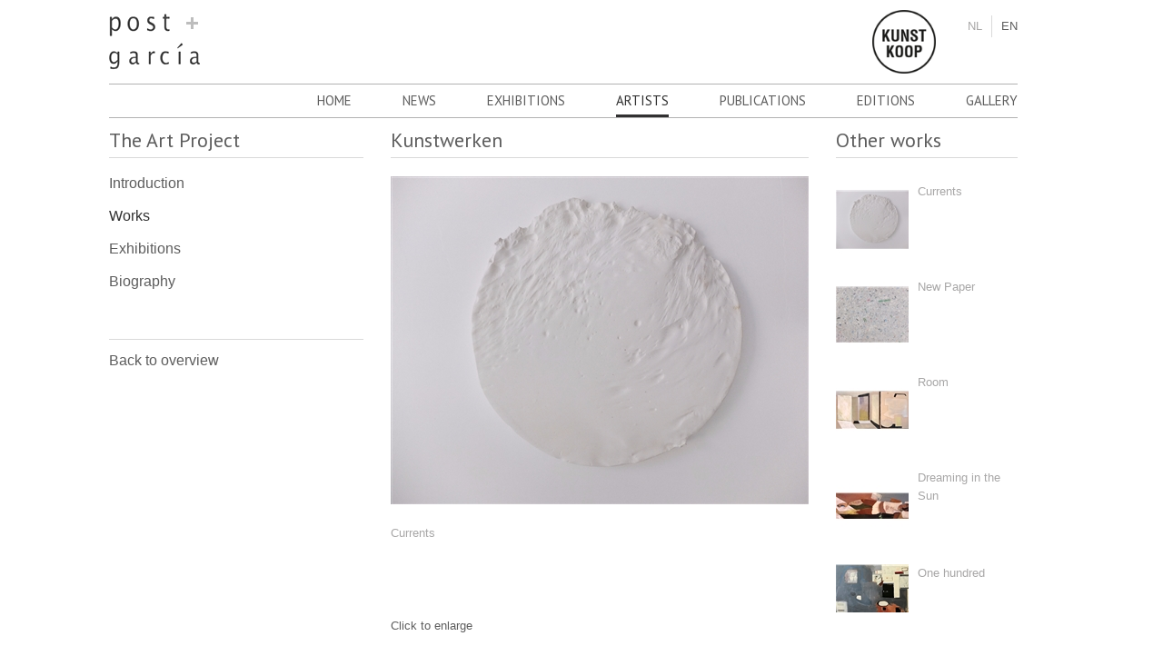

--- FILE ---
content_type: text/html; charset=utf-8
request_url: http://www.postgarcia.nl/en/kunstenaars/kunstenaar_23/-The%20Art%20Project/kunstwerken/
body_size: 3825
content:
<!DOCTYPE html PUBLIC "-//W3C//DTD XHTML 1.0 Transitional//EN" "http://www.w3.org/TR/xhtml1/DTD/xhtml1-transitional.dtd">
<html xmlns="http://www.w3.org/1999/xhtml" lang="en" xml:lang="en">
<head>
<title></title>
<meta http-equiv="Content-Type" content="text/html; charset=utf-8" />
<meta http-equiv="content-language" content="nl" />
<meta name="description" content="" />
<meta name="keywords" content="Armando, Maastricht, tentoonstelling, galerie, post, garcia," />
<meta name="author" content="Bonsai media" />
<meta name="viewport" content="width=device-width, height=device-height,  initial-scale=1.0, user-scalable=no;user-scalable=0;"/>
<link rel="stylesheet" type="text/css" href="/css/reset.css" media="screen, projection" />
<link rel="stylesheet" type="text/css" href="/ext/resources/css/ext-all.css"/>
<link rel="stylesheet" type="text/css" href="/ext/chooser.css"/>
<script type="text/javascript" src="/ext/adapter/ext/ext-base.js"></script>
<script type="text/javascript" src="/ext/ext-all.js"></script>
<script type="text/javascript" src="/ext/ux/DataView-more.js"></script>
<script type="text/javascript" src="/js/swfobject.js"></script>
<link rel="stylesheet" type="text/css" href="/css/website.css" />
<link rel="stylesheet" type="text/css" href="http://fonts.googleapis.com/css?family=PT+Sans:400,700" />
<link rel="stylesheet" type="text/css" href="/css/jquery.jscrollpane.css" media="all" />
<link rel="stylesheet" type="text/css" href="/js/fancybox/jquery.fancybox-1.3.4.css" media="screen" />
<link rel="stylesheet" type="text/css" href="/js/booklet/jquery.booklet.1.2.0.css" media="screen, projection, tv" />

<!--
<script type="text/javascript" src="http://ajax.googleapis.com/ajax/libs/jquery/1.5/jquery.min.js"></script>
-->
<script type="text/javascript" src="http://code.jquery.com/jquery-1.8.3.min.js"></script>
<script type="text/javascript" src="https://ajax.googleapis.com/ajax/libs/jqueryui/1.8.9/jquery-ui.min.js"></script>

<script type="text/javascript" src="/js/fancybox/jquery.fancybox.js"></script>
<!--
<script type="text/javascript" src="/js/jquery.mousewheel.js"></script>
<script type="text/javascript" src="/js/jquery.jscrollpane.js"></script>
-->
<script type="text/javascript" src="/js/jquery.caroufredsel.js"></script>

<script type="text/javascript" src="/js/booklet/jquery.easing.1.3.js"></script>
<script type="text/javascript" src="/js/booklet/jquery.booklet.1.2.0.min.js"></script>

<script type="text/javascript" src="/js/isotope.pkgd.min.js"></script>
<script type="text/javascript" src="/js/jquery.elevateZoom-3.0.8.min.js"></script>
<script type="text/javascript" src="/js/validation.js"></script>
<script type="text/javascript" src="/js/postgarcia.js"></script>

<script type="text/javascript" src="http://s7.addthis.com/js/250/addthis_widget.js#pubid=xa-4e2d549f71424597"></script>







</head>
<body>
<div id="wrapper">
<div id="header">
	<a href="/kunstkoop" id="sticker"><img src="/img/kunstkoop.png" alt="Kunstkoop" width="70" height="70" /></a>
	<a href="/home" id="logo"><img src="/img/postgarcia.gif" alt="Post Garc&#237;a" /></a>
	
	
	
		<div id="lang">
			<ul>
				<li><a href="/nl/kunstenaars/kunstenaar_23/-The Art Project/kunstwerk/">NL</a></li>
				<li class="active"><a href="/en/kunstenaars/kunstenaar_23/-The Art Project/kunstwerk/">EN</a></li>
			</ul>
		</div>
	
	<div id="nav" class="nav nav-mob`">
		<ul class="right nav-list">
			
				<li><a href="/home">Home</a></li>
			
				<li><a href="/nieuws">News</a></li>
			
				<li><a href="/exhibities">Exhibitions</a></li>
			
				<li class="active" ><a href="/kunstenaars">Artists</a></li>
			
				<li><a href="/publicaties">Publications</a></li>
			
				<li><a href="/edities">Editions</a></li>
			
				<li><a href="/galerij">Gallery</a></li>
			
		</ul>
	</div>
</div>



<div id="content">




	
	
		







	<div id="side" class="left">
		<h2> The Art Project</h2>
		<ul>
			<li><a href="/kunstenaars/kunstenaar_23/-The Art Project/introductie">Introduction</a></li>
			<li class="active"><a href="/kunstenaars/kunstenaar_23/-The Art Project/kunstwerken">Works</a>
				<ul>
					
				</ul>			
			</li>
			
				<li><a href="/kunstenaars/kunstenaar_23/-The Art Project/exposities">Exhibitions</a></li>
			
			
			
			<li><a href="/kunstenaars/kunstenaar_23/-The Art Project/biografie">Biography</a></li>
		</ul>
		<ul id="back">
			<li><a href="/kunstenaars">Back to overview</a></li>
		</ul>
	</div>

	

	
		<div id="main" class="artist left fade">
			<h2>Kunstwerken <!-- AddThis Button BEGIN -->
<div class="addthis_toolbox addthis_default_style addthis">
<a class="addthis_button_twitter"></a>
<a class="addthis_button_facebook"></a>
<a class="addthis_button_compact"></a>
</div>
<!-- AddThis Button END -->


</h2>
			
				
					
						
							<a href="/img/Gebruikersmappen/Kunstwerken/Sanne Vaassen Currents.png" class="zoom" rel="paintings"><img src="/img/Gebruikersmappen//thumbs/imgGebruikersmappenKunstwerkenSanne Vaassen Currents_460_0.jpg" alt=""   /></a>
							<h3></h3>
							<p class="description"> Currents<br />
							 <br />
							 <br />
							<a href="/img/Gebruikersmappen/Kunstwerken/Sanne Vaassen Currents.png" class="zoom" rel="paintings">Click to enlarge</a></p>
												
								<div style="display:none;">
									<a href="/img/Gebruikersmappen/Kunstwerken/Sanne Vaassen New Paper.png" class="zoom" rel="paintings">TEST</a>
								</div>
												
								<div style="display:none;">
									<a href="/img/Gebruikersmappen/Kunstwerken/room 2 .jpg" class="zoom" rel="paintings">TEST</a>
								</div>
												
								<div style="display:none;">
									<a href="/img/Gebruikersmappen/Kunstwerken/Mc Dreamy.jpg" class="zoom" rel="paintings">TEST</a>
								</div>
												
								<div style="display:none;">
									<a href="/img/Gebruikersmappen/Kunstwerken/onehundred .jpg" class="zoom" rel="paintings">TEST</a>
								</div>
												
								<div style="display:none;">
									<a href="/img/Gebruikersmappen/Kunstwerken/barman.JPG" class="zoom" rel="paintings">TEST</a>
								</div>
												
								<div style="display:none;">
									<a href="/img/Gebruikersmappen/Kunstwerken/Sanne Vaassen kunst.jpg" class="zoom" rel="paintings">TEST</a>
								</div>
												
								<div style="display:none;">
									<a href="/img/Gebruikersmappen/Kunstwerken/Torro.jpg" class="zoom" rel="paintings">TEST</a>
								</div>
												
								<div style="display:none;">
									<a href="/img/Gebruikersmappen/Exhibities/1048656_385215574922524_393063407_o.jpg" class="zoom" rel="paintings">TEST</a>
								</div>
							
						
							
						
							
						
			
		</div>
		<div id="side" class="artist left fade">
			<h2>Other works</h2>
			<div id="works">
				
					
						
							<div class="entry">
								<a href="/kunstenaars/kunstenaar_23/kunstwerken/-The Art Project/kunstwerk_747/"><img src="/img/Gebruikersmappen//thumbs/imgGebruikersmappenKunstwerkenSanne Vaassen Currents_80_80.jpg" alt=""   background="#FFFFFF" /></a>
								<h3><a href="/kunstenaars/kunstenaar_23/kunstwerken/-The Art Project/kunstwerk_747/"></a></h3>
								<p> Currents<br />
								 </p>
							</div>
						
					
						
							<div class="entry">
								<a href="/kunstenaars/kunstenaar_23/kunstwerken/-The Art Project/kunstwerk_746/"><img src="/img/Gebruikersmappen//thumbs/imgGebruikersmappenKunstwerkenSanne Vaassen New Paper_80_80.jpg" alt=""   background="#FFFFFF" /></a>
								<h3><a href="/kunstenaars/kunstenaar_23/kunstwerken/-The Art Project/kunstwerk_746/"></a></h3>
								<p>New Paper<br />
								 </p>
							</div>
						
					
						
							<div class="entry">
								<a href="/kunstenaars/kunstenaar_23/kunstwerken/-The Art Project/kunstwerk_750/"><img src="/img/Gebruikersmappen//thumbs/imgGebruikersmappenKunstwerkenroom 2 _80_80.jpg" alt=""   background="#FFFFFF" /></a>
								<h3><a href="/kunstenaars/kunstenaar_23/kunstwerken/-The Art Project/kunstwerk_750/"></a></h3>
								<p>Room<br />
								 </p>
							</div>
						
					
						
							<div class="entry">
								<a href="/kunstenaars/kunstenaar_23/kunstwerken/-The Art Project/kunstwerk_748/"><img src="/img/Gebruikersmappen//thumbs/imgGebruikersmappenKunstwerkenMc Dreamy_80_80.jpg" alt=""   background="#FFFFFF" /></a>
								<h3><a href="/kunstenaars/kunstenaar_23/kunstwerken/-The Art Project/kunstwerk_748/"></a></h3>
								<p>Dreaming in the Sun<br />
								 </p>
							</div>
						
					
						
							<div class="entry">
								<a href="/kunstenaars/kunstenaar_23/kunstwerken/-The Art Project/kunstwerk_749/"><img src="/img/Gebruikersmappen//thumbs/imgGebruikersmappenKunstwerkenonehundred _80_80.jpg" alt=""   background="#FFFFFF" /></a>
								<h3><a href="/kunstenaars/kunstenaar_23/kunstwerken/-The Art Project/kunstwerk_749/"></a></h3>
								<p>One hundred<br />
								 </p>
							</div>
						
					
						
							<div class="entry">
								<a href="/kunstenaars/kunstenaar_23/kunstwerken/-The Art Project/kunstwerk_751/"><img src="/img/Gebruikersmappen//thumbs/imgGebruikersmappenKunstwerkenbarman_80_80.jpg" alt=""   background="#FFFFFF" /></a>
								<h3><a href="/kunstenaars/kunstenaar_23/kunstwerken/-The Art Project/kunstwerk_751/"></a></h3>
								<p>Barman<br />
								 </p>
							</div>
						
					
						
							<div class="entry">
								<a href="/kunstenaars/kunstenaar_23/kunstwerken/-The Art Project/kunstwerk_745/"><img src="/img/Gebruikersmappen//thumbs/imgGebruikersmappenKunstwerkenSanne Vaassen kunst_80_80.jpg" alt=""   background="#FFFFFF" /></a>
								<h3><a href="/kunstenaars/kunstenaar_23/kunstwerken/-The Art Project/kunstwerk_745/"></a></h3>
								<p> <br />
								 </p>
							</div>
						
					
						
							<div class="entry">
								<a href="/kunstenaars/kunstenaar_23/kunstwerken/-The Art Project/kunstwerk_744/"><img src="/img/Gebruikersmappen//thumbs/imgGebruikersmappenKunstwerkenTorro_80_80.jpg" alt=""   background="#FFFFFF" /></a>
								<h3><a href="/kunstenaars/kunstenaar_23/kunstwerken/-The Art Project/kunstwerk_744/"></a></h3>
								<p>Toro<br />
								 </p>
							</div>
						
					
						
							<div class="entry">
								<a href="/kunstenaars/kunstenaar_23/kunstwerken/-The Art Project/kunstwerk_598/"><img src="/img/Gebruikersmappen//thumbs/imgGebruikersmappenExhibities1048656_385215574922524_393063407_o_80_80.jpg" alt=""   background="#FFFFFF" /></a>
								<h3><a href="/kunstenaars/kunstenaar_23/kunstwerken/-The Art Project/kunstwerk_598/"></a></h3>
								<p> <br />
								 </p>
							</div>
						
					
				
				
			</div>
		</div>
	

	
	
	
	
	
	
	




	




</div>
</div>
<div id="footer-outer">
	<div id="footer">
		<div id="footer-inner">
			<div id="footer-inner-margin">
				<div id="contact">
					<h2>Contact</h2>
					<div class="left">
						<p>Galerie Post + Garc&iacute;a, Avenue C&#233;ramique 17<br /> 6221 KV Maastricht - The Netherlands</p>
					</div>
					<div class="right">
						<p><span>T</span> +31 (0)43 356 19 00<br /> <span>E</span> <a href="mailto:info@postgarcia.nl">info@postgarcia.nl</a></p>
					</div>
				</div>
				<div id="newsletter">
					
					
						<h2>Newsletter</h2>
					
					<div id="mc_embed_signup">
						<form action="//postgarcia.us15.list-manage.com/subscribe/post?u=2fb38d625ac5d9dfbfcb84a00&amp;id=6fa4b0f686" method="post" id="mc-embedded-subscribe-form" name="mc-embedded-subscribe-form" class="validate" target="_blank" novalidate>
							<div id="mc_embed_signup_scroll">
								<input type="text" value="" name="NAME" class="required" id="mce-NAME" placeholder="Voornaam Achternaam">
								<input type="email" value="" name="EMAIL" class="required email" id="mce-EMAIL" placeholder="E-mailadres">
								<div id="mce-responses" class="clear">
									<div class="response" id="mce-error-response" style="display:none"></div>
									<div class="response" id="mce-success-response" style="display:none"></div>
								</div>
								<!-- real people should not fill this in and expect good things - do not remove this or risk form bot signups-->
								<div style="position: absolute; left: -5000px;" aria-hidden="true">
									<input type="text" name="b_2fb38d625ac5d9dfbfcb84a00_6fa4b0f686" tabindex="-1" value="">
								</div>
								<input type="submit" value="aanmelden" name="subscribe" id="mc-embedded-subscribe" class="button">
							</div>
						</form>
					</div>
				</div>
				<div id="follow">
					
					
						<h2>Follow us</h2>
					
					<a href="http://twitter.com/PostGarcia" target="_blank"><img src="/img/twitter.png" alt="Twitter" /></a>
					<a href="http://www.facebook.com/GaleriePostGarcia" target="_blank"><img src="/img/facebook.png" alt="Facebook" /></a>
				</div>
			</div>
		</div>
	</div>
	<div id="creds">
		&#169; 2015 PostGarcia.nl <span>| </span><a href="/disclaimer">disclaimer en voorwaarden</a> <span>| </span> website by <a href="http://www.bonsaimedia.nl" target="_blank">Bonsai media</a>
	</div>
</div>





<script type="text/javascript">
(function(i,s,o,g,r,a,m){i['GoogleAnalyticsObject']=r;i[r]=i[r]||function(){
(i[r].q=i[r].q||[]).push(arguments)},i[r].l=1*new Date();a=s.createElement(o),
m=s.getElementsByTagName(o)[0];a.async=1;a.src=g;m.parentNode.insertBefore(a,m)
})(window,document,'script','//www.google-analytics.com/analytics.js','ga');

ga('create', 'UA-57162884-1', 'auto');
ga('send', 'pageview');
</script>
</body>
</html>




--- FILE ---
content_type: text/css
request_url: http://www.postgarcia.nl/ext/chooser.css
body_size: 808
content:
/*!
 * Ext JS Library 3.1.0
 * Copyright(c) 2006-2009 Ext JS, LLC
 * licensing@extjs.com
 * http://www.extjs.com/license
 */
#img-chooser-dlg .details{
    padding: 10px;
    text-align: center;
}
#img-chooser-dlg .details-info{
    border-top: 1px solid #cccccc;
    font: 11px Arial, Helvetica, sans-serif;
    margin-top: 5px;
    padding-top: 5px;
    text-align: left;
}
#img-chooser-dlg .details-info b{
    color: #555555;
    display: block;
    margin-bottom: 4px;
}
#img-chooser-dlg .details-info span{
    display: block;
    margin-bottom: 5px;
    margin-left: 5px;
}

#img-chooser-view{
    background: white;
    font: 11px Arial, Helvetica, sans-serif;
}
#img-chooser-view .thumb{
    background: #dddddd;
    padding: 3px;
}
#img-chooser-view .thumb img{
    height: 60px;
    width: 80px;
}
#img-chooser-view .thumb-wrap{
    float: left;
    margin: 4px;
    margin-right: 0;
    padding: 5px;
}
#img-chooser-view .thumb-wrap span{
    display: block;
    overflow: hidden;
    text-align: center;
}
#img-chooser-view .x-view-over{
    border:1px solid #dddddd;
    background: #efefef url(../../resources/images/default/grid/row-over.gif) repeat-x left top;
    padding: 4px;
}
#img-chooser-view .x-view-selected{
    background: #DFEDFF;
    border: 1px solid #6593cf;
    padding: 4px;
}
#img-chooser-view .x-view-selected .thumb{
    background:transparent;
}
#img-chooser-view .x-view-selected span{
    color:#1A4D8F;
}
#img-chooser-view .loading-indicator {
    font-size:11px;
    background-image:url('../../resources/images/grid/loading.gif');
    background-repeat: no-repeat;
    background-position: left;
    padding-left:20px;
    margin:10px;
}


--- FILE ---
content_type: text/css
request_url: http://www.postgarcia.nl/css/website.css
body_size: 6503
content:
html, body { height: 100%; }

body {
	color: #a8a7a7;
	font: 13px/24px Arial, "Helvetica Neue", Helvetica, sans-serif;
}


/* Global classes */

.left { float: left; }
.right { float: right; }


/* Global styles */

#wrapper h1, #wrapper h2, #wrapper h3, #wrapper h4, #wrapper h5 , #wrapper h6 {
	color: #5d5d5d;
	font-family: "Myriad Pro", "Trebuchet MS", Arial, "Helvetica Neue", Helvetica, sans-serif;
	font-family: "PT Sans", Helvetica, Arial, sans-serif;
	font-weight: normal;
}

#wrapper h2 { font-size: 22px; }
#wrapper h3 { font-size: 16px; }

a {
	color: #5d5d5d;
	text-decoration: none;
}
a:hover { text-decoration: underline; }

strong { font-weight: bold; }
em { font-style: italic; }


/* Structure */

#wrapper {
	width: 1040px;
	min-height: 100%;
	margin: 0 auto;
	/* margin-left: 30px; */
}


/* Header */

#header {
	position: relative;
	width: 1000px;
	height: 130px;
	margin: 0 40px 5px 0;
}

#logo {
	float: left;
	width: 100px;
	height: 77px;
	padding-top: 15px;
}

#sticker {
	position: absolute;
	top: 11px;
	right: 90px;
	width: 70px;
	height: 70px;
}

#lang {
	float: right;
	margin-top: 17px;
}

#lang li {
	float: left;
	margin-left: 10px;
	padding-left: 10px;
}
#lang li:last-child {
	border-left: 1px solid #d9d9d9;
}

#lang li a {
	color: #a8a7a7;
}
#lang li.active a {
	color: #5d5d5d;
}

#nav {
	float: left;
	width: 1000px;
	height: 36px;
	margin-right: 40px;
	border-top: 1px solid #b2b2b2;
	border-bottom: 1px solid #b2b2b2;
}

#nav ul { float: right; }
#nav ul li { float: left; }
#nav ul li a {
	display: block;
	margin-left: 56px;
	color: #5d5d5d;	
	font: 15px/36px "Myriad Pro", "Trebuchet MS", Arial, "Helvetica Neue", Helvetica, sans-serif;
	font: 15px/36px "PT Sans", Helvetica, Arial, sans-serif;
	text-transform: uppercase;
	text-decoration: none;
}
#nav ul li a:hover { color: #303030; }
#nav ul li.active a {
	height: 33px;
	color: #303030;
	border-bottom: 3px solid #313031;
}


/* Content */

#content {
	width: 1040px;
	overflow: auto;
	padding-bottom: 174px;
}

#content h2 {
	line-height: 38px;
	border-bottom: 1px solid #d9d9d9;
}

#content h2 span.meta {
	float: right;
	padding: 2px 61px 0 0;
	font-size: 16px;
}

span.meta {
	display: block;
	padding: 2px 0 0;
	color: #5d5d5d;
	font: normal 16px/38px "Myriad Pro", "Trebuchet MS", Arial, "Helvetica Neue", Helvetica, sans-serif;
	font: normal 16px/38px "PT Sans", Helvetica, Arial, sans-serif;
}

#full {
	width: 1040px;
	margin-bottom: -15px;
}

#side { width: 280px; }

#side ul {
	margin-top: 10px;
	font-size: 16px;
	line-height: 36px;
}
#side ul li a { text-decoration: none; }
#side ul li a:hover { color: #303030; }
#side ul li.active a { color: #303030; }

#side ul li ul {
	margin: 0 0 0 10px;
}

#side #info {
	margin-top: 10px;
}

#side ul#back {
	margin-top: 45px;
}

#side ul#back li {
	padding: 5px 0;
	border-top: 1px solid #d9d9d9;
}

#side ul#back li a.zoom-contact {
	padding-right: 18px;
	background: url(../img/arrow.png) right center no-repeat;
	font-style: italic;
}

#main {
	width: 690px;
	margin-left: 30px;
}


/* Home */

#main.home {
	width: 635px;
	margin: 0 40px 0 0;
}
#main.home h3 {
	margin-top: 15px;
	color: #5d5d5d;
	font-size: 20px;
}
#main.home h3 span {
	margin-right: 10px;
	color: #000;
}
#main.home h4 {
	margin-bottom: 10px;
	color: #a8a7a7;
	font-size: 16px;
}
#main.home img { margin-top: 20px; }

#side.home { width: 365px; }
#side.home h2 { margin-right: 40px; }

#slides {
	width: 635px;
	height: auto;
}
#slides .slide {
	float: left;
	display: block;
	width: 635px;
	height: auto;
	background: #fff;
}

#slides .slide img {
	width: 635px;
	height: 435px;
}

#pager {
	display: block;
	float: left;
	margin: 14px 0 0 15px;
}

#pager a {
	display: block;
	float: left;
	width: 15px;
	height: 15px;
	background: url(../img/pager.gif);
	margin-left: 5px;
	text-decoration: none;
	text-indent: -9999px;
}
#pager a.selected { background: url(../img/pager.gif) bottom; }


/* Artists - Overview */

#filters {
	float: left;
	margin-top: 7px;
}
#filters button {
	float: left;
	height: 19px;
	margin: 0 20px 0 0;
	padding: 0 0 0 25px;
	background: #fff url(../img/filter.gif) left top no-repeat;
	color: #5d5d5d;
	font: 14px/17px "PT Sans", Helvetica, Arial, sans-serif;
	text-transform: uppercase;
	border: 0;
}
#filters button.is-checked {
	background: #fff url(../img/filter.gif) left bottom no-repeat;
}

#artists { margin-top: 39px; }
#artists .entry {
	float: left;
	width: 220px;
	height: 270px;
	margin-right: 40px;
	text-decoration: none!important;
}
#artists .entry .image {
	width: 220px;
	height: 220px;
	background: #f2f2f2;
}
#artists .entry h3 { margin-top: 5px; font-size: 14px; }
#artists .entry:hover h3 { color: #363636!important; }

/* Artists - Introduction */

#main.artist {
	width: 460px;
	margin-left: 30px;
}
#main.artist h3 {
	margin: 15px 0 10px;
	color: #000;
	font-size: 20px;
}
#main.artist img { margin-top: 20px; }

#side.artist {
	width: 200px;
	margin-left: 30px;
}
#side.artist h4 {
	margin: -4px 0 -2px;
	color: #000;
	font-size: 16px;
}
#side.artist h4 a { color: #303030; }

#related { margin-top: 5px; }
#related .entry {
	width: 200px;
	padding: 15px 0 5px;
	border-bottom: 1px solid #d9d9d9;
}

/* Artists - Works */

p.description {
	line-height: 34px;
}

#works {
	width: 200px;
	height: 480px;
	margin-top: 20px;
	overflow-x: hidden;
	overflow-y: scroll;
}
#works .entry {
	width: 190px;
	height: 80px;
	margin-top: 25px;
}
#works .entry:first-child { margin-top: 0; }
#works .entry h3 {
	margin-bottom: 7px;
	color: #303030;
	font-size: 15px;
	line-height: 15px;
}
#works .entry h3 a { color: #303030; }
#works .entry p { line-height: 20px; }
#works .entry img {
	float: left;
	margin-right: 10px;
}


/* Exhibitions & News */

#main.news { width: 730px; }
#main.news h2 { margin-right: 40px; }

#news .entry {
	float: left;
	margin-right: 40px;
	padding: 15px 0;
	border-bottom: 1px solid #d9d9d9;
}
#news .entry h3 { margin-bottom: 5px; }
#news .entry .text { float: left; }
#news .entry .image {
	float: right;
	background: #f2f2f2;
}

#side #news .entry {
	width: 325px;
	height: 125px;
}
#side #news .entry .text { width: 215px; }
#side #news .entry .image {
	width: 90px;
	height: 90px;
}

#main #news .entry {
	width: 690px;
	height: 215px;
}
#main #news .entry .text { width: 490px; }
#main #news .entry .image {
	width: 180px;
	height: 180px;
}


/* Editions */

#zoom-img {
	margin-bottom: 15px;
}


/* Gallery */

p.contact {
	margin: 0 60px 40px 0!important;
	padding-right: 60px;
	border-right: 1px solid #d9d9d9;
}


/* Text page ---> TEKSTCONTAINER */

#main.text h2 { margin-bottom: 17px; }

.text-content { margin-bottom: -5px; }

.text-content h3, .text-content h4, .text-content h5 , .text-content h6 {
	margin-bottom: 5px;
	color: #303030!important;
}

.text-content h3 { font-size: 20px!important; }
.text-content h4 { font-size: 18px!important; }
.text-content h5 { font-size: 16px!important; }
.text-content h6 { font-size: 14px!important; }

.text-content p { margin-bottom: 5px; }

.booklet {
	width: 688px;
	border: 1px solid #d9d9d9;
}

#mybook1 img { width: 345px; }


/* Footer */

#footer-outer {
	position: relative;
	height: 154px;
	margin-top: -174px;
	clear: both;
}

#footer {
	width: 100%;
	height: 110px;
	margin: 20px 0 0;
	background: #e5e5e5;
	font-size: 12px;
}

#footer h2 {
	margin-bottom: 5px;
	color: #393939;
	border-bottom: 1px solid #b7b7b7;
	text-transform: uppercase;
}

#footer-inner {
	width: 959px;
	height: 95px;
	margin: 0 auto;
	padding-top: 15px;
	/* border-left: 30px solid #fff; */
	border-right: 1px solid #fff;
}

#footer-inner-margin { margin-left: -40px; }

#contact {
	float: left;
	width: 370px;
	/* margin-left: 25px; */
}
#contact span { color: #777; }

#newsletter {
	float: left;
	width: 430px;
	margin-left: 40px;
}
#newsletter h2 { margin-bottom: 11px; }
#newsletter input {
	width: 160px;
	margin-right: 5px;
	padding: 5px;
	background: #f6f6f6;
	color: #9c9c9c;
	border: 0;
}
#newsletter input#mc-embedded-subscribe {
	width: 70px;
	margin: 0;
	padding: 5px 0;
	background: #e5e5e5;
	color: #737373;
	border: 0;
}

#follow {
	float: left;
	width: 70px;
	margin-left: 40px;
}
#follow h2 { margin-bottom: 8px; }

#creds {	
	width: 960px;
	margin: 10px auto;
	/* margin: 10px 0 10px 30px; */
	text-align: right;
	font-size: 12px;
}

#creds span {
	padding: 0 5px;
	color: #999;
}


/* Fancybox */

#fancy {
	width: 530px;
	background: #fff;
	font-style: italic;
}

#fancy img {
	margin-bottom: 20px;
}

#fancy p {
	margin-bottom: 20px;
}

#fields {
	width: 410px;
	padding: 45px 60px 55px;
}

#fields input, #fields textarea {
	width: 370px;
	margin: 0 0 5px;
	padding: 8px 20px;
	background: #f2f2f2;
	color: #a8a7a7;
	font: 13px/24px Arial, 'Helvetica Neue', Helvetica, sans-serif;
	border: 0;
}

#fields textarea {
	height: 85px;
}

#buttons {
	width: 530px;
	height: 75px;
}

#buttons span {
	display: block;
	float: left;
	width: 265px;
	height: 75px;
	background: #f2f2f2;
	color: #c0c0c0;
	line-height: 75px;
	font-style: normal;
	text-align: center;
}
#buttons span:hover {
	background: #fff;
	cursor: pointer;
}

#buttons input {
	float: right;
	width: 265px;
	height: 75px;
	background: #c0c0c0;
	color: #fff;
	border: 0;
}
#buttons input:hover {
	background: #fff;
	color: #c0c0c0;
	cursor: pointer;
}


/* CMS */

#form , #PageContent, #website { height: 100%; }

.addthis {
	float: right;
	margin: 11px -6px 0 0;
}






/*Custom css*/
#main.artist img {    height: auto !important;    margin-top: 20px;    max-width: 100% !important;    width: auto !important;}

#related {    height:520px;    margin-top: 5px;    overflow-x: hidden;    overflow-y: scroll;}

.nav-mobile {    display: none;}



/*Responsive.css*/

@media (max-width:1199px)
{	

	#header { width: 950px; margin: 0 auto 5px;}
	#wrapper{   width: 950px;}
	#nav {    display: table;    float: none;   margin: 0 auto;    width: 950px;}
	#nav ul {    display: table;    float: none;    margin: 0 auto;}
	#nav ul li:first-child a {margin-left: 0;}

	#main.home {width: 550px;}
	#content {width: 950px; overflow: hidden;}
	.caroufredsel_wrapper, #slides { width: 100% !important; }	
	#side.home h2 {    margin-right: 0;}

	#main.artist {    width: 410px;}

	#side.home {    width: 355px;}
	
	#footer-inner { width: 950px;}  

	#footer-inner-margin {    margin-left: 0;}

	#main.news {    width: 640px;}

	#main.news h2 {    margin-right:0px;}

	#main #news .entry { margin-right: 0; width: 100%;  height: auto; }
	#main #news .entry .text {    width: 400px;}
	.addthis { margin: 11px -2px 0 0;}

	#content #full {    width: 950px;}

	#full #artists {    margin-left: 11%;    margin-top: 50px;}

	#side.artist { width: 200px; }

	#related .entry { text-align: left;}

	//#related { height: auto;  overflow: hidden;}

	#main .text-content .booklet {width: 640px !important;}

	.publication #main {    width: 640px;}

	.edities #main { width: 640px;}


	#newsletter input#mc-embedded-subscribe, #buttons input {  -webkit-appearance: none;}

	#main {    width: 640px;}

	#buttons input { border-radius:0;}

	





}

@media (max-width:991px)
{
#header { width: 730px; }
#wrapper{   width: 750px;}
#nav {width: 730px;}
#nav ul li a{margin-left: 45px;}


.caroufredsel_wrapper, #slides { width: 100% !important; }	
#content #main.home {    margin: 0 0 40px;    width: 100%;}
#content {          width: 730px;    padding: 0px 10px;}
#slides .slide{margin: 0 auto;text-align: center;width: auto;display: table;float: none; }
#side.home {    width: 100%;}
#side.home h2 {    margin-right: 0;}
#side #news .entry:nth-child(2n) {    float: right;    margin-right: 0;}
#footer-outer, #footer, #footer-inner {height: auto;}
#footer { float: left; }
#footer-inner {    width: 750px; border: 0;}
#contact {    display: table;    float: none;    margin: 0 auto 20px;    width: 370px;}
#newsletter {    display: table;    float: none;    margin: 0 auto 20px;     width: auto;}
#follow {    float: none;    margin: 0 auto 10px;    width: 70px;}
#creds {   display: table;   float: left;    font-size: 12px;    margin: 20px auto;    text-align: center;    width: 100%;}
#main.news, #main.left {    width: 420px;}
#main #news .entry .image {    height: auto;    width: auto;}
#main #news .entry .text {    width: 220px;}
#footer-outer { margin-top: 0; }

#main.left .text-content img {height: auto !important;max-width:100% !important;width: auto !important;}



#full #artists { margin-left: 0; }

#full #artists .entry, #full #artists .entry .image { width: 200px; }

#full #artists .entry .image { height: 200px; }

#full #artists .image > img{ width: 100% }

#content #full {    width: 750px;}

#full #artists {  margin-left: 3.4%;}

#related .entry {  width: 170px;}

#main .text-content .booklet {    width: 430px !important;}

#filters button {margin: 0 11px 0 0;}

#main.left .left img {    width: 30px !important;}


#contentblock iframe {    margin: 20px 0;  width: 100%;}

p.contact {border-right: 0 none;}


#related .entry { text-align: center; float: left;    height: 300px;    padding: 15px 10px 15px 0;    width: 168px;}

#side.artist {    margin-left: 0;    width: 100%;}

#works { width: 100%;}

#works .entry:first-child {    margin-top: 25px;}

#works .entry {    float: left;    height: 100px;    margin-top: 25px;    width: 236px;}

#fancybox-outer #fancybox-right-ico{ right: 0; }
#fancybox-outer #fancybox-left-ico { left: 0; }

.zoomWindow {    left: 52px !important;}

#main .text-content .ModuleContainer img {    display: table;    float: none !important;}

#content h2 span.meta { width: 100%; }
.addthis { width: 100%; }

#content h2 span.meta {padding: 2px 0 0;  }






}

@media (max-width:767px)
{

#header { width: auto; }
#wrapper{   width: auto; padding: 0 10px;} 
#nav {width: 100%;   height: auto;}
#nav ul li a {    margin: 0;    padding: 0 10px; color:#fff;}
#slides .slide img {    height: auto;    width: 100%;}

#side #news .entry {    display: table;    float: none;    height: 125px;    margin: 0 auto 20px;    width: 325px;}

#side #news .entry:nth-child(2n) {    float: none;    margin: 0 auto;}

#side.home h2 {     text-align: center;}

#footer-inner {    width: 100%; }

#side.left,  #main.left {    float: none;    margin: 20px auto;    width: 100%; }

#main.artist.left { width: 100%; }

#main.news {    margin-left: 0;    width: 100%;}

#main #news .entry .text {    width: 60%;}

#content { width: auto; }


#content #full {    width:100%;}

#full #artists .entry, #full #artists .entry .image { width: 150px; }

#full #artists .entry .image { height: 150px; }

#full #artists {  margin-left:13px;}

#full #artists .entry { margin-right:0px;     padding: 0 15px;    width: 28%; }

#related {    float: none;    height: auto;    margin: 0 auto;    width: 600px; overflow-y: hidden;}

#related .entry {width: 190px;}



#main .text-content .booklet {    width: 100% !important;}

#filters {   margin-bottom: 20px; width: 100%;}

.addthis {    display: table;    float: none;    margin: 10px auto;}


#filters button {   margin: 0 11px 12px 0;}


p.contact {    border-right: 1px solid #d9d9d9; padding-right: 50px;}

.home .addthis {    float: right;}


nav .nav-item:hover .sub-menu,nav .nav-item:hover,nav .nav-item .sub-menu {background-color:transparent;list-style:none;padding-left:0;}
nav .sub-menu a{ color:#fff;}
nav .sub-menu{ display:none; position:relative}
.navbar-inverse .navbar-brand{background:none;}
.navbar-wrapper{position:relative; }
nav .nav-mobile {display:block;}
nav.nav {width:100%;padding:34px 0 0;}
nav .nav-list {border-top: 1px solid #fff;display: none;list-style: none outside none;margin: 10px;padding: 0;}
nav .nav-item {width:100%;float:none;}
nav .nav-item > a {background: none repeat scroll 0 0 rgba(0, 0, 0, 0);color: #fff;padding: 8px;border-bottom:1px solid #efefef; font: 15px/36px "PT Sans",Helvetica,Arial,sans-serif;}
nav .nav-click {display:block;}
nav .nav-mobile-open {border-radius:5px 5px 0 0;-webkit-border-radius:5px 5px 0 0;-moz-border-radius:5px 5px 0 0;}
nav .nav-item:hover .sub-menu {display:none;}
.nav-mobile {    display: block;}
#nav .nav-list {    display: none;}

.nav-mobile {  position: absolute; float: left; width: 100%; background: #141412 none repeat scroll 0 0;      z-index: 9;  color: #fff;    padding: 7px 0;    text-transform: uppercase;  text-indent: 10px;}
#nav .nav-list { float: left; width:100%;    padding-top: 40px;background: #141412 none repeat scroll 0 0; position: relative;  padding-bottom: 10px; z-index: 9; }
#nav ul li {    float: left;    width: 100%;}
#nav ul li.active a { color: #fff; }



#works .entry { width: 49%;}
#works .entry:nth-child(2n) {    float: right;}


		
}

@media (max-width:640px)
{	

#nav ul li a {    padding: 0 6px;     font-size: 14px;}
#main #news .entry .text {    width: 50%;}
#main.text h2, #main.news h2, #main.artist.left { text-align: center;}
#content h2 span.meta { padding: 2px 0 0; float: none;}
.addthis {    display: table;    float: none;    margin: 10px auto 5px; width: auto;}

#full #artists .entry {float: left;height: auto;margin-bottom: 20px;padding: 0;position: static !important;width: 49%;}

#full #artists {    margin-left: 0;}


#full #artists .entry .image {    height: auto;} 
#full #artists .entry .image {    width: auto;}
#full #artists .entry:nth-child(2n) {    float: right;}
#related .entry {    width: 190px; height: 250px;}

#related {width: 400px;}

#fields input, #fields textarea { width: 90%;}

#fancy { width: 400px;}

#fields{ padding: 45px 20px 65px;    width: 360px}

#buttons { width: 400px;}

#buttons span { width: 200px;}

#buttons input {    width: 200px;}


p.contact {   border-right: 0 none;    margin-right: 0 !important;   padding-right: 0;    width: 100%;}

.booklet .b-wrap { width: 100% !important }

.booklet .b-page, .booklet .b-overlay {width: 100% !important }





}

@media (max-width:480px)
{	

	#contact { width: 100%; float: left; } 
	#contact .left {    float: left;    width: 100%;}
	#contact .right {    float: left;    width: 100%;}
	#contact .right {    float: left;    width: 100%;}
	#newsletter input { width: 100%; float: left;    margin: 0 auto 7px;}
	#newsletter {float: left; width:100%; overflow: hidden;}
	#footer-inner-margin { padding: 0 15px;}

	#main #news .entry { text-align: center; display: flex;    flex-direction: column;}
	#main #news .entry .text {    margin: 0 0 15px;    width: 100%; order: 3;}
	#main #news .entry .image { display: table;    float: none;    margin: 20px auto; order: 2; }
	#side.left { text-align:center; }	
	#news .entry h3 {order: 1;}

	#related .entry { margin:0 auto;  height: 260px;    width: 150px;  }

	#related {    width: 320px;}

	#fancy {    width: 280px;}

	#side.home.left { text-align: left; }

#works .entry:nth-child(2n) {    float: none;}

#works .entry {    display: table;    float: none; text-align: left;   margin: 20px auto 0;    width: 300px; height: auto;}

.zoomWindow {    left: 0px !important;}

#fields {width: 220px;}

#buttons {width: 100%;}


#buttons input {    width: 100%;}

#buttons span {    width: 100%;}


#fields {  padding: 45px 15px 65px; }

#artists .entry h3 {    font-size: 12px;}

	 

}


@media (max-width:360px)
{

	#side #news .entry { width: 270px; }
	#side #news .entry .text {    width: 155px;}
	#newsletter input { width: 100%;}
	#footer-outer { margin-top: 0; }
	#side #news .entry .image {    width: 97px;      background: transparent;}
	#sticker {  right: 75px;}
	.entry .image > a {    float: right;}
	.text-content .bb_iawr {    width: 100% !important;}
	#full #artists .entry{width: 100%;}

	#related .entry {    height: auto;    margin: 0 auto;    padding-right: 0;    width: 100%;}
	#related {    width: auto;}
	.zoomContainer {    width: 280px !important;}


#fields input, #fields textarea { width: 85%;}

#fancy { width: 100%;}

#fields {    width: 180px;}

#filters {  margin-top: 60px; position: relative; z-index: 9;}

#fancybox-content div:first-child {    overflow: hidden !important;}

#fancybox-wrap {
    padding: 0 !important;
    width: 86.8% !important;
}

#fancybox-content {
    width: 100% !important;
}

#fields {
    width: 82%;
}




}


@media (max-width:320px)
{
}



/* iPhone 6+ ----------- */
@media only screen and (min-device-width: 414px) and (max-device-height: 736px) and (orientation : landscape) and (-webkit-device-pixel-ratio: 2){

/* Styles */
#artists .entry h3 {    font-size: 12px;}
}

@media only screen and (min-device-width: 414px) and (max-device-height: 736px) and (orientation : portrait) and (-webkit-device-pixel-ratio: 2){
/* Styles */
}

--- FILE ---
content_type: text/css
request_url: http://www.postgarcia.nl/js/booklet/jquery.booklet.1.2.0.css
body_size: 1837
content:
/* @Booklet
----------------------------------------*/
	.booklet           {width:800px; height:600px; position:relative; /*background:#fff;*/ margin:0 auto 10px; overflow:visible !important;}
	.booklet .b-page  {left:0; top:0; position:absolute; overflow:hidden; padding:0;}
	
	.booklet .b-pN  {}
	.booklet .b-p0  {}
	.booklet .b-p1  {}
	.booklet .b-p2  {}    
	.booklet .b-p3  {}
	.booklet .b-p4  {}
	
	.booklet .b-load  {}
   
   	/* Page Wrappers */
	.booklet .b-wrap       {top:0; position:absolute;}
	.booklet .b-wrap-left  {background:#fff;}
	.booklet .b-wrap-right {background:#efefef;}
	
	.booklet .b-pN .b-wrap,
	.booklet .b-p1 .b-wrap,
	.booklet .b-p2 .b-wrap,
	.booklet .b-p3 .b-wrap,
	.booklet .b-p4 .b-wrap  {left:0;}
	.booklet .b-p0 .b-wrap  {right:0;}
	
   	/* Custom Page Types */
	.booklet .b-page-blank  {padding:0; width:100%; height:100%;}
	.booklet .b-page-cover  {padding:0; width:100%; height:100%; background:#925C0E;}
	.booklet .b-page-cover h3  {color:#fff; text-shadow:0px 1px 3px #222;}
   
   	/* Page Numbers */
	.booklet .b-counter {bottom:10px; position:absolute; display:block; width:25px; height:20px; background:#ccc; color:#444; text-align:center; font-family:Georgia, "Times New Roman", Times, serif; font-size:10px; padding:5px 0 0;}
	.booklet .b-wrap-left  .b-counter  {left:10px;}
	.booklet .b-wrap-right .b-counter {right:10px;}
   
   	/* Page Shadows */
	.booklet .b-shadow-f  {right:0; top:0; position:absolute; opacity:0; background-image:url("images/shadow-top-forward.png"); background-repeat:repeat-y; background-position:100% 0;}
	.booklet .b-shadow-b  {left:0;  top:0; position:absolute; opacity:0; background-image:url("images/shadow-top-back.png");    background-repeat:repeat-y; background-position:0 0;}
	
	.booklet .b-p0 {background-image:url("images/shadow.png"); background-repeat:repeat-y; background-position:100% 10px;}
	.booklet .b-p3 {background-image:url("images/shadow.png"); background-repeat:repeat-y; background-position:0 10px;}
	
   	/* Overlay Controls */
	.booklet .b-grab     {cursor: url(images/openhand.cur), default;}
	.booklet .b-grabbing {cursor: url(images/closedhand.cur), default;}
	
   	/* Overlay Controls */
	.booklet .b-overlay      {top:0; position:absolute; height:100%; width:50%;}
	.booklet .b-overlay-prev {left:0;}
	.booklet .b-overlay-next {right:0;}
	
   	/* Tab Controls */
	.booklet .b-tab        {background:#000; height:40px; width:100%; padding:10px 0 0; text-align:center; color:#ccc; position:absolute; font-size:11px;}
	.booklet .b-tab-prev   {left:0;}
	.booklet .b-tab-next   {right:0;}
	.booklet .b-tab:hover  {background:#aaa; color:#000;}	
	
   	/* Arrow Controls */
	/*
	.booklet .b-arrow          {display:block; position:absolute; text-indent:-9999px; top:0; height:100%; width:74px;}
	.booklet .b-arrow div      {display:none; text-indent:-9999px; height:170px; width:74px; position:absolute; left:0; top:25%;}
	.booklet .b-arrow-next     {right:-80px;}
	.booklet .b-arrow-prev     {left:-80px;}
	.booklet .b-arrow-next div {background:url("images/arrow-next.png") no-repeat left top;}
	.booklet .b-arrow-prev div {background:url("images/arrow-prev.png") no-repeat left top;}
	*/
	
	/* Arrow Controls */
	.booklet .b-arrow          {display:block; position:absolute; text-indent:-9999px; top:0; height:100%; width:46px;}
	.booklet .b-arrow div      {display:none; text-indent:-9999px; height:43px; width:46px; position:absolute; left:0; top:42%;}
	.booklet .b-arrow-next     {right:0;} /* -80px */
	.booklet .b-arrow-prev     {left:0;} /* -80px */
	.booklet .b-arrow-next div {background:url("images/right.png") no-repeat left top;}
	.booklet .b-arrow-prev div {background:url("images/left.png") no-repeat left top;}
		
/* @z-index fix (needed for older IE browsers)
----------------------------------------*/
	body              {z-index:0;}
    .b-menu           {z-index:100;}
    .b-selector       {z-index:100;}
	.booklet          {z-index:10;}
    .b-pN             {z-index:10;}
    .b-p0             {z-index:10;}
    .b-p1             {z-index:10;}
    .b-p2             {z-index:10;}
    .b-p3             {z-index:10;}
    .b-p4             {z-index:10;}
    .b-prev           {z-index:40;}
    .b-next           {z-index:40;}
    .b-counter        {z-index:40;}
	
/* @Menu Items
----------------------------------------*/
	.b-menu {height:40px; padding:0 0 10px;}
	
	.b-selector             {height:40px; position:relative; float:right; border:none; color:#cecece; cursor:pointer;}
	.b-selector .b-current  {padding:8px 15px 12px; line-height:20px; min-width:18px; height:20px; display:block; background:#000; text-align:center;}
	.b-selector-page        {width:auto; margin-left:15px;}
	.b-selector-chapter     {width:auto;}
	
	.b-selector:hover            {color:#fff; background-position:left 0px;}
	.b-selector:hover .b-current {background-position:right 0px;}
	.b-selector ul               {overflow:hidden; margin:0; list-style:none !important; position:absolute; top:40px; right:0; padding:0 0 10px; background:#000; width:240px; font:normal 12px "Myriad Pro", Myriad, "DejaVu Sans Condensed","Liberation Sans", "Nimbus Sans L", Tahoma, Geneva, "Helvetica Neue", Helvetica, Arial, sans-serif;}
	.b-selector li               {border:none;}
	.b-selector a                {color:#cecece; height:14px; text-decoration:none; display:block; padding:5px 10px;}
	.b-selector a .b-text        {float:left; clear:none;}
	.b-selector a .b-num         {float:right; clear:none;}
	.b-selector a:hover          {color:#fff;}
		

--- FILE ---
content_type: application/javascript
request_url: http://www.postgarcia.nl/js/postgarcia.js
body_size: 1864
content:
$(document).ready(function() {

    // Fancybox
    $("a.zoom").fancybox({
        'padding': 0,
        'overlayColor': '#fff',
        'overlayOpacity': 1,
        'cyclic': true
    });

    $("a.zoom-contact").fancybox({
        'padding': 0,
        'overlayColor': '#fff',
        'overlayOpacity': 0.9,
        'cyclic': true
    });

    // Slider homepage
    $("#slides").carouFredSel({
        width: 635,
        height: "variable",
        direction: "up",
        items: {
            visible: 1,
            minimum: 1,
            width: 635,
            height: "variable"
        },
        scroll: {
            fx: "crossfade"
        },
        auto: {
            play: true,
            pauseDuration: 5000,
            pauseOnHover: true
        },
        pagination: {
            container: "#pager"
        }
    });

    // Zoom
    $("#zoom-img img").elevateZoom({
        zoomWindowWidth: 280,
        zoomWindowHeight: 280,
        zoomWindowOffetx: 20,
        zoomWindowFadeIn: 500,
        zoomWindowFadeOut: 500,
        lensFadeIn: 500,
        lensFadeOut: 500,
        borderSize: 1,
        tint: true,
        tintColour: '#fff',
        tintOpacity: 0.5
    });

    // Fader
    $(".fade").css('opacity', '0').delay(100).fadeTo(1000, 1, function() {
        $(this).css('filter', 'none');
    });

    // Input clear
    $('.onfocus').focus(function() {
        if ($(this).val() === $(this).attr('title')) {
            $(this).val('');
        }
    }).blur(function() {
        if ($(this).val() === '') {
            $(this).val($(this).attr('title'));
        }
    });

    // Scroller
    //$('#works').jScrollPane();

});

// Scroller
/*
var scrollToObject = undefined;
$(function() {
	var pane = $('#works');
	pane.jScrollPane();
	
	if (scrollToObject != undefined) {
		var api = pane.data('jsp');
		var offset = parseInt(scrollToObject) * 105;
		
		api.scrollToY(offset, false);
	}
});
*/

// Fader
(function($) {
    $.fn.fadeToggle = function(speed, callback) {
        return this.each(function() {
            if ($(this).css('display') == 'none') $(this).fadeIn(speed, callback);
            else $(this).fadeOut(speed, function() {
                $(this).css('display', 'none');
                if (callback != undefined) callback();
            });
        });
    }
})(jQuery);


// Book
$(function() {
    $('#mybook1').booklet({
        closed: true,
        width: 690,
        height: 417,
        pagePadding: 0,
        pageNumbers: false,
        tabs: false,
        arrows: true,
        arrowsHide: true,
        manual: false,
        hovers: false
    });
    $('.nav-list > li').addClass('nav-item');

    // Append the mobile icon nav
    $('.nav').append($('<div class="nav-mobile">Menu</div>'));

    // Add a <span> to every .nav-item that has a <ul> inside
    $('.nav-item').has('ul').prepend('<span class="nav-click"><i class="fa fa-bars"></i></span>');

    // Click to reveal the nav
    $('.nav-mobile').click(function() {
        if ($('.nav-list').is(':hidden')) {
            $('.nav-mobile').addClass("open");
            $('.nav-list').slideDown("slow", function() {});
        } else {
            $('.nav-mobile').removeClass("open");
            $('#lk').removeClass("vis");
            $('.nav-list').slideUp("slow", function() {});
        }
    });

    // Dynamic binding to on 'click'
    $('.nav-list').on('click', '.nav-click', function() {

        // Toggle the nested nav
        /*$(this).siblings('.sub-menu').toggle();*/
        if ($(this).siblings('.sub-menu').is(':hidden')) {
            $(this).siblings('.sub-menu').slideDown("slow", function() {});
        } else {
            $(this).siblings('.sub-menu').slideUp("slow", function() {
                // Animation complete.
            });
        }

        // Toggle the arrow using CSS3 transforms
        $(this).children('.nav-arrow').toggleClass('nav-rotate');

    });
});


$(window).load(function() {

    var $container = $('#artists');

    // Isotope

    $(function() {
        var $container = $('#artists').isotope({
            itemSelector: '.entry'
        });

        $('#filters').on('click', 'button', function() {
            var filterValue = $(this).attr('data-filter');
            $container.isotope({
                filter: filterValue
            });
        });

        $('.button-group').each(function(i, buttonGroup) {
            var $buttonGroup = $(buttonGroup);
            $buttonGroup.on('click', 'button', function() {
                $buttonGroup.find('.is-checked').removeClass('is-checked');
                $(this).addClass('is-checked');
            });
        });
    });

});

--- FILE ---
content_type: application/javascript
request_url: http://www.postgarcia.nl/js/validation.js
body_size: 445
content:
function Valideer() {
	var isGoed = true;
	var isGoedMelding = '';
	
	if (document.getElementById('name').value == '') {
		isGoed = false;
		isGoedMelding += '\r\n- Naam is niet ingevuld.'
	}
	
	var reg = /^([A-Za-z0-9_\-\.])+\@([A-Za-z0-9_\-\.])+\.([A-Za-z]{2,4})$/;
	if (!reg.test(document.getElementById('email').value)) {
		isGoed = false;
		isGoedMelding += '\r\n- E-mailadres is niet ingevuld.'
	}
	
	if (!isGoed) {
		alert('U heeft niet alle verplichte velden correct ingevuld:' + isGoedMelding);
		return false;
	}
	else
		return true;
}

function ValideerEdition() {
	var isGoed = true;
	var isGoedMelding = '';
	
	if (document.getElementById('contactname').value == '') {
		isGoed = false;
		isGoedMelding += '\r\n- Naam is niet ingevuld.'
	}
	
	var reg = /^([A-Za-z0-9_\-\.])+\@([A-Za-z0-9_\-\.])+\.([A-Za-z]{2,4})$/;
	if (!reg.test(document.getElementById('contactemail').value)) {
		isGoed = false;
		isGoedMelding += '\r\n- E-mailadres is niet ingevuld.'
	}
	
	if (!isGoed) {
		alert('U heeft niet alle verplichte velden correct ingevuld:' + isGoedMelding);
		return false;
	}
	else
		return true;
}

--- FILE ---
content_type: application/javascript
request_url: http://www.postgarcia.nl/js/booklet/jquery.booklet.1.2.0.min.js
body_size: 7561
content:
/*
 * jQuery Booklet Plugin
 * Copyright (c) 2010 W. Grauvogel (http://builtbywill.com/)
 *
 * Dual licensed under the MIT (http://www.opensource.org/licenses/mit-license.php)
 * and GPL (http://www.opensource.org/licenses/gpl-license.php) licenses.
 *
 * Version : 1.2.0
 *
 * Originally based on the work of:
 *	1) Charles Mangin (http://clickheredammit.com/pageflip/)
 */
(function(b){b.fn.booklet=function(c){var d=b.extend({},b.fn.booklet.defaults,c);return b(this).each(function(){var j,e,h,k,f,g;if(typeof c=="string"){if(b(this).data("booklet")){j=c.toLowerCase();h=b.fn.booklet.interfaces[b(this).data("id")];if(j=="next"){h.next()}else{if(j=="prev"){h.prev()}}}}else{if(typeof c=="number"){if(b(this).data("booklet")){g=c;h=b.fn.booklet.interfaces[b(this).data("id")];if(g%2!=0){g-=1}h.gotoPage(g)}}else{e=b.extend(true,{},d);k=b.fn.booklet.interfaces.length;for(f=0;f<k;f++){if(typeof b.fn.booklet.interfaces[f]=="undefined"){k=f;break}}h=new a(b(this),e,k);b.fn.booklet.interfaces[k]=h}}})};function a(ak,an,N){var aA,aH,Z,G,V,R,O,K,t,am,ar,I,U,T,aa,e,aI=new Array(),Q=new Array(),L,aj,ai,ag,ae,ac,aK,aq,P,y,c,aD,ay,aJ,aL,ao,n,al,aB,v,ax,av,Y,au,at,r,J,H,ap,E,f,d,q,af,w,B,x,az,C,o,A,W,s,aG,z,l,aC='<div class="b-page-empty" title="" rel=""></div>',aF='<div class="b-page-blank" title="" rel=""></div>';am=false;e=false;ar=false;I=U=false;aA=this;aA.options=an;aA.id=N;aA.hash="";aH=aA.options;Z=ak.addClass("booklet");G=Z.children(".b-load");m();Z.data("booklet",true);Z.data("id",N);Z.data("total",G.children().length);if(!aH.width){aH.width=Z.width()}else{if(typeof aH.width=="string"&&aH.width.indexOf("%")!=-1){aH.wPercent=true;aH.wOrig=aH.width;aH.width=(aH.width.replace("%","")/100)*parseFloat(Z.parent().css("width"))}}if(!aH.height){aH.height=Z.height()}else{if(typeof aH.height=="string"&&aH.height.indexOf("%")!=-1){aH.hPercent=true;aH.hOrig=aH.height;aH.height=(aH.height.replace("%","")/100)*parseFloat(Z.parent().css("height"))}}Z.width(aH.width);Z.height(aH.height);aH.pWidth=aH.width/2;aH.pWidthN="-"+(aH.pWidth)+"px";aH.pWidthH=aH.pWidth/2;aH.pHeight=aH.height;aH.pTotal=G.children().length;aH.speedH=aH.speed/2;if(aH.direction=="LTR"){aH.curr=0}else{if(aH.direction=="RTL"){aH.curr=aH.pTotal-2}}if(!isNaN(aH.startingPage)&&aH.startingPage<=aH.pTotal&&aH.startingPage>0){if((aH.startingPage%2)!=0){aH.startingPage--}aH.curr=aH.startingPage}if(aH.closed&&aH.autoCenter){if(aH.curr==0){Z.width(aH.pWidth)}else{if(aH.curr>=aH.pTotal-2){Z.width(aH.pWidth)}}}if(aH.name){document.title=aH.name}else{aH.name=document.title}if(aH.shadows){aH.shadowTopFwdWidth="-"+aH.shadowTopFwdWidth+"px";aH.shadowTopBackWidth="-"+aH.shadowTopBackWidth+"px"}if(aH.menu){q=b(aH.menu).addClass("b-menu");K=aH.curr;if(aH.pageSelector){w=b('<div class="b-selector b-selector-page"><span class="b-current">'+(K+1)+" - "+(K+2)+"</span></div>").appendTo(q);B=b("<ul></ul>").appendTo(w).empty().css("height","auto");for(R=0;R<aH.pTotal;R+=2){O=R;nums=(O+1)+"-"+(O+2);if(aH.closed){O--;if(R==0){nums="1"}else{if(R==aH.pTotal-2){nums=aH.pTotal-2}else{nums=(O+1)+"-"+(O+2)}}if(aH.covers){O--;if(R==0){nums=""}else{if(R==aH.pTotal-2){nums=""}else{nums=(O+1)+"-"+(O+2)}}}}if(aH.direction=="RTL"){nums=(Math.abs(O-aH.pTotal)-1)+" - "+((Math.abs(O-aH.pTotal)));if(aH.closed){if(R==aH.pTotal-2){nums="1"}else{if(R==0){nums=aH.pTotal-2}else{nums=(Math.abs(O-aH.pTotal)-3)+" - "+((Math.abs(O-aH.pTotal)-2))}}if(aH.covers){if(R==aH.pTotal-2){nums=""}else{if(R==0){nums=""}else{nums=(Math.abs(O-aH.pTotal)-5)+" - "+((Math.abs(O-aH.pTotal)-4))}}}}w.find(".b-current").text(nums);az=b('<li><a href="#/page/'+(R+1)+'" id="selector-page-'+R+'"><span class="b-text">'+aI[R+1]+'</span><span class="b-num">'+nums+"</span></a></li>").prependTo(B)}else{if(R==0){w.find(".b-current").text(nums)}az=b('<li><a href="#/page/'+(R+1)+'" id="selector-page-'+R+'"><span class="b-text">'+aI[R]+'</span><span class="b-num">'+nums+"</span></a></li>").appendTo(B)}C=az.find("a");if(!aH.hash){C.click(function(){if(aH.direction=="RTL"){w.find(".b-current").text(b(this).find(".b-num").text())}o=parseInt(b(this).attr("id").replace("selector-page-",""));aA.gotoPage(o);return false})}}x=B.height();B.css({height:0,"padding-bottom":0});w.unbind("hover").hover(function(){B.stop().animate({height:x,paddingBottom:10},500)},function(){B.stop().animate({height:0,paddingBottom:0},500)})}if(aH.chapterSelector){af=Q[aH.curr];if(af==""){af=Q[aH.curr+1]}A=b('<div class="b-selector b-selector-chapter"><span class="b-current">'+af+"</span></div>").appendTo(q);W=b("<ul></ul>").appendTo(A).empty().css("height","auto");for(R=0;R<aH.pTotal;R+=1){if(Q[R]!=""&&typeof Q[R]!="undefined"){if(aH.direction=="RTL"){O=R;if(O%2!=0){O--}A.find(".b-current").text(Q[R]);aG=b('<li><a href="#/page/'+(O+1)+'" id="selector-page-'+(O)+'"><span class="b-text">'+Q[R]+"</span></a></li>").prependTo(W)}else{aG=b('<li><a href="#/page/'+(R+1)+'" id="selector-page-'+R+'"><span class="b-text">'+Q[R]+"</span></a></li>").appendTo(W)}z=aG.find("a");if(!aH.hash){z.click(function(){if(aH.direction=="RTL"){A.find(".b-current").text(b(this).find(".b-text").text())}l=parseInt(b(this).attr("id").replace("selector-page-",""));aA.gotoPage(l);return false})}}}s=W.height();W.css({height:0,"padding-bottom":0});A.unbind("hover").hover(function(){W.stop().animate({height:s,paddingBottom:10},500)},function(){W.stop().animate({height:0,paddingBottom:0},500)})}}b.extend(aA,{next:function(){if(!am){aA.gotoPage(aH.curr+2)}},prev:function(){if(!am){aA.gotoPage(aH.curr-2)}},gotoPage:function(h){if(h>aH.curr&&h<aH.pTotal&&h>=0&&!am){am=true;t=h-aH.curr;aH.curr=h;aH.before.call(aA,aH);aE();F();S(aH.curr+1,aH);X(t,true,aJ);if(aH.closed&&aH.autoCenter&&h-t==0){ag.stop().animate({width:0,left:aH.pWidth},aH.speed,aH.easing);ac.stop().animate({left:aH.pWidth},aH.speed,aH.easing)}else{ag.stop().animate({width:0},aH.speedH,aH.easeIn)}if(ao){ae.stop().animate({left:aH.pWidth/4,width:aH.pWidth*0.75,paddingLeft:aH.shadowBtmWidth},aH.speedH,aH.easeIn).animate({left:0,width:aH.pWidth,paddingLeft:0},aH.speedH)}else{ae.stop().animate({left:aH.pWidthH,width:aH.pWidthH,paddingLeft:aH.shadowBtmWidth},aH.speedH,aH.easeIn).animate({left:0,width:aH.pWidth,paddingLeft:0},aH.speedH)}c.animate({left:aH.shadowBtmWidth},aH.speedH,aH.easeIn).animate({left:0},aH.speedH,aH.easeOut,function(){M()})}else{if(h<aH.curr&&h<aH.pTotal&&h>=0&&!am){am=true;t=aH.curr-h;aH.curr=h;aH.before.call(aA,aH);aE();F();S(aH.curr+1,aH);X(t,false,aL);if(n){ai.animate({left:aH.pWidth,width:0},aH.speed,aH.easing);P.animate({left:aH.pWidthN},aH.speed,aH.easing);if(aH.closed&&aH.autoCenter&&aH.curr==0){aj.animate({left:aH.pWidthH,width:aH.pWidthH},aH.speedH,aH.easeIn).animate({left:0,width:aH.pWidth},aH.speedH,aH.easeOut);ag.stop().animate({left:0},aH.speed,aH.easing)}else{aj.animate({left:aH.pWidth,width:aH.pWidth},aH.speed,aH.easing)}aq.animate({right:0},aH.speed,aH.easing,function(){M()})}else{ai.animate({left:aH.pWidth,width:0},aH.speed,aH.easing);P.animate({left:aH.pWidthN},aH.speed,aH.easing);if(aH.closed&&aH.autoCenter&&aH.curr==0){aj.animate({left:aH.pWidthH,width:aH.pWidthH},aH.speedH,aH.easeIn).animate({left:0,width:aH.pWidth},aH.speedH,aH.easeOut);ag.stop().animate({left:0},aH.speed,aH.easing)}else{aj.animate({left:aH.pWidthH,width:aH.pWidthH},aH.speedH,aH.easeIn).animate({left:aH.pWidth,width:aH.pWidth},aH.speedH,aH.easeOut)}aq.animate({right:aH.shadowBtmWidth},aH.speedH,aH.easeIn).animate({right:0},aH.speedH,aH.easeOut,function(){M()})}}}}});if(aH.manual&&b.ui){aH.overlays=false}if(aH.next){ap=b(aH.next);ap.click(function(h){h.preventDefault();aA.next()})}if(aH.prev){E=b(aH.prev);E.click(function(h){h.preventDefault();aA.prev()})}if(aH.overlays){av=b('<div class="b-overlay b-overlay-prev b-prev" title="Previous Page"></div>').appendTo(Z);ax=b('<div class="b-overlay b-overlay-next b-next" title="Next Page"></div>').appendTo(Z);v=Z.find(".b-overlay");if(b.browser.msie){v.css({background:"#fff",filter:"progid:DXImageTransform.Microsoft.Alpha(opacity=0) !important"})}}if(aH.tabs){at=b('<div class="b-tab b-tab-prev b-prev" title="Previous Page">Previous</div>').appendTo(Z);au=b('<div class="b-tab b-tab-next b-next" title="Next Page">Next</div>').appendTo(Z);Y=Z.find(".b-tab");if(aH.tabWidth){Y.width(aH.tabWidth)}if(aH.tabHeight){Y.height(aH.tabHeight)}Y.css({top:"-"+au.outerHeight()+"px"});Z.css({marginTop:au.outerHeight()});if(aH.direction=="RTL"){au.html("Previous").attr("title","Previous Page");at.html("Next").attr("title","Next Page")}}else{Z.css({marginTop:0})}if(aH.arrows){H=b('<div class="b-arrow b-arrow-prev b-prev" title="Previous Page"><div>Previous</div></div>').appendTo(Z);J=b('<div class="b-arrow b-arrow-next b-next" title="Next Page"><div>Next</div></div>').appendTo(Z);r=Z.find(".b-arrow");if(aH.direction=="RTL"){J.html("<div>Previous</div>").attr("title","Previous Page");H.html("<div>Next</div>").attr("title","Next Page")}}f=Z.find(".b-next");d=Z.find(".b-prev");f.click(function(h){h.preventDefault();aA.next()});d.click(function(h){h.preventDefault();aA.prev()});if(aH.overlays&&aH.hovers){f.unbind("mouseover mouseout").bind("mouseover",function(){u(true)}).bind("mouseout",function(){aw(true)});d.unbind("mouseover mouseout").bind("mouseover",function(){u(false)}).bind("mouseout",function(){aw(false)})}if(aH.arrows){if(aH.arrowsHide){if(b.support.opacity){f.hover(function(){J.find("div").stop().fadeTo("fast",1)},function(){J.find("div").stop().fadeTo("fast",0)});d.hover(function(){H.find("div").stop().fadeTo("fast",1)},function(){H.find("div").stop().fadeTo("fast",0)})}else{f.hover(function(){J.find("div").show()},function(){J.find("div").hide()});d.hover(function(){H.find("div").show()},function(){H.find("div").hide()})}}else{J.find("div").show();H.find("div").show()}}if(aH.keyboard){b(document).keyup(function(h){if(h.keyCode==37){aA.prev()}else{if(h.keyCode==39){aA.next()}}})}if(aH.hash){g();clearInterval(T);T=setInterval(function(){ad()},250)}if(aH.wPercent||aH.hPercent){b(window).resize(function(){ab()})}if(aH.auto&&aH.delay){clearTimeout(aa);aa=setTimeout(function(){aA.next()},aH.delay);e=true;if(aH.pause){pause=b(aH.pause);pause.click(function(h){h.preventDefault();if(e){clearTimeout(aa);e=false}})}if(aH.play){play=b(aH.play);play.click(function(h){h.preventDefault();if(!e){clearTimeout(aa);aa=setTimeout(function(){aA.next()},aH.delay);e=true}})}}ah();F();aE();function m(){if((G.children().length%2)!=0){if(aH.closed&&aH.covers){G.children().last().before(aF)}else{G.children().last().after(aF)}}if(aH.closed){b(aC).attr({title:aH.closedFrontTitle||"Beginning",rel:aH.closedFrontChapter||"Beginning of Book"}).prependTo(G);G.children().last().attr({title:aH.closedBackTitle||"End",rel:aH.closedBackChapter||"End of Book"});G.append(aC)}if(aH.direction=="LTR"){O=0}else{O=G.children().length;if(aH.closed){O-=2}if(aH.covers){O-=2}b(G.children().get().reverse()).each(function(){b(this).appendTo(G)})}G.children().each(function(h){if(b(this).attr("rel")){Q[h]=b(this).attr("rel")}else{Q[h]=""}aI[h]=b(this).attr("title");if(b(this).hasClass("b-page-empty")){b(this).wrap('<div class="b-page"><div class="b-wrap"></div></div>')}else{if(aH.closed&&aH.covers&&(h==1||h==G.children().length-2)){b(this).wrap('<div class="b-page"><div class="b-wrap b-page-cover"></div></div>')}else{if(h%2!=0){b(this).wrap('<div class="b-page"><div class="b-wrap b-wrap-right"></div></div>')}else{b(this).wrap('<div class="b-page"><div class="b-wrap b-wrap-left"></div></div>')}}}b(this).parents(".b-page").addClass("b-page-"+h).data("page",h);if(aH.pageNumbers&&!b(this).hasClass("b-page-empty")&&(!aH.closed||(aH.closed&&!aH.covers)||(aH.closed&&aH.covers&&h!=1&&h!=G.children().length-2))){if(aH.direction=="LTR"){O++}b(this).parent().append('<div class="b-counter">'+(O)+"</div>");if(aH.direction=="RTL"){O--}}})}function ab(){if(aH.wPercent){aH.width=(aH.wOrig.replace("%","")/100)*parseFloat(Z.parent().css("width"));Z.width(aH.width);aH.pWidth=aH.width/2;aH.pWidthN="-"+(aH.pWidth)+"px";aH.pWidthH=aH.pWidth/2}if(aH.hPercent){aH.height=(aH.hOrig.replace("%","")/100)*parseFloat(Z.parent().css("height"));Z.height(aH.height);aH.pHeight=aH.height}k()}function k(){Z.find(".b-shadow-f, .b-shadow-b, .b-p0, .b-p3").css({filter:"",zoom:""});if(aH.manual&&b.ui){Z.find(".b-page").draggable("destroy").removeClass("b-grab b-grabbing")}ay.attr("style","");ay.css({left:0,width:aH.pWidth-(aH.pagePadding*2),height:aH.pHeight-(aH.pagePadding*2),padding:aH.pagePadding});aq.css({right:0,left:"auto"});ai.css({left:0,width:aH.pWidth,height:aH.pHeight});ag.css({left:aH.pWidth,width:aH.pWidth,opacity:1,height:aH.pHeight});L.css({left:0,width:aH.pWidth,height:aH.pHeight});aj.css({left:0,width:0,height:aH.pHeight});ae.stop().css({left:aH.pWidth*2,width:0,height:aH.pHeight,paddingLeft:0});ac.css({left:aH.pWidth,width:aH.pWidth,height:aH.pHeight});if(aH.closed&&aH.autoCenter&&aH.curr==0){L.css({left:0});ai.css({left:aH.pWidthN});ag.css({left:0});ae.css({left:aH.pWidth});ac.css({left:0})}if(aH.closed&&aH.autoCenter&&(aH.curr==0||aH.curr>=aH.pTotal-2)){if(aH.overlays){v.width("100%")}Z.width(aH.pWidth)}else{if(aH.overlays){v.width("50%")}Z.width(aH.width)}}function ah(){if(ar){if(ai.data("page")-1<0){G.prepend(ag.detach());G.prepend(ai.detach())}else{Z.find(".b-page-"+(ai.data("page")-1)).after(ai.detach());Z.find(".b-page-"+(ag.data("page")-1)).after(ag.detach())}if(ae.data("page")-1<=aH.pTotal){Z.find(".b-page-"+(ae.data("page")-1)).after(ae.detach());Z.find(".b-page-"+(ac.data("page")-1)).after(ac.detach())}if(L.data("page")-1>=0){Z.find(".b-page-"+(L.data("page")-1)).after(L.detach());Z.find(".b-page-"+(aj.data("page")-1)).after(aj.detach())}else{G.prepend(L.detach());L.after(aj.detach())}}Z.find(".b-page").removeClass("b-pN b-p0 b-p1 b-p2 b-p3 b-p4").hide();if(aH.curr-2>=0){Z.find(".b-page-"+(aH.curr-2)).addClass("b-pN").show();Z.find(".b-page-"+(aH.curr-1)).addClass("b-p0").show()}Z.find(".b-page-"+(aH.curr)).addClass("b-p1").show();Z.find(".b-page-"+(aH.curr+1)).addClass("b-p2").show();if(aH.curr+3<=aH.pTotal){Z.find(".b-page-"+(aH.curr+2)).addClass("b-p3").show();Z.find(".b-page-"+(aH.curr+3)).addClass("b-p4").show()}L=Z.find(".b-pN");aj=Z.find(".b-p0");ai=Z.find(".b-p1");ag=Z.find(".b-p2");ae=Z.find(".b-p3");ac=Z.find(".b-p4");aK=Z.find(".b-pN .b-wrap");aq=Z.find(".b-p0 .b-wrap");P=Z.find(".b-p1 .b-wrap");y=Z.find(".b-p2 .b-wrap");c=Z.find(".b-p3 .b-wrap");aD=Z.find(".b-p4 .b-wrap");ay=Z.find(".b-wrap");k();if(aH.curr+3<=aH.pTotal){ae.after(aj.detach());ai.after(ac.detach())}else{aj.detach().appendTo(G)}ar=true;if(aH.shadows){Z.find(".b-shadow-f, .b-shadow-b").remove();aJ=b('<div class="b-shadow-f"></div>').css({right:0,width:aH.pWidth,height:aH.pHeight}).appendTo(ae);aL=b('<div class="b-shadow-b"></div>').appendTo(aj).css({left:0,width:aH.pWidth,height:aH.pHeight})}I=U=ao=n=false;if(aH.manual&&b.ui){ae.draggable({axis:"x",containment:[ag.offset().left-aH.pWidthH,0,ag.offset().left+aH.pWidth-50,aH.pHeight],drag:function(h,i){ao=true;al=i.originalPosition.left-i.position.left;ae.removeClass("b-grab").addClass("b-grabbing");ae.width(40+(al/2));c.css({left:10+(al/8)});ag.width(aH.pWidth-ae.width()+10);if(aH.shadows){aJ.css({right:"-"+(20+al/4)+"px"});if(b.support.opacity){aJ.css({opacity:0.5*(al/aH.pWidthH)})}else{aJ.css({right:"auto",left:0.1*ae.width()})}}},stop:function(i,j){aw(false);var h=j.originalPosition.left-j.position.left;if(h>aH.pWidthH/4){if(aH.shadows&&!b.support.opacity){aJ.css({left:"auto"})}aA.next();ae.removeClass("b-grab b-grabbing")}else{ao=false;ae.removeClass("b-grabbing").addClass("b-grab")}}});aj.draggable({axis:"x",containment:[ai.offset().left+10,0,ai.offset().left+aH.pWidth*0.75,aH.pHeight],drag:function(h,i){n=true;al=i.position.left-i.originalPosition.left;aj.removeClass("b-grab").addClass("b-grabbing");aj.css({left:40+(al)/1.5,width:40+(al)});aq.css({right:10+al/4});ai.css({left:i.position.left+20,width:aH.pWidth-i.position.left-10});P.css({left:-1*(al+30)});if(aH.shadows){if(b.support.opacity){aL.css({opacity:0.5*(al/aH.pWidthH)})}else{aL.css({left:-0.38*aH.pWidth})}}},stop:function(h,i){aw(true);al=i.position.left-i.originalPosition.left;if(al>aH.pWidthH/4){aA.prev();aj.removeClass("b-grab b-grabbing")}else{n=false;aj.removeClass("b-grabbing").addClass("b-grab")}}});b(Z).unbind("mousemove mouseout").bind("mousemove",function(h){aB=h.pageX-Z.offset().left;if(aB<50){u(false)}else{if(aB>aH.pWidth-50&&aH.curr==0&&aH.autoCenter&&aH.closed){u(true)}else{if(aB>50&&aB<aH.width-50){aw(false);aw(true)}else{if(aB>aH.width-50){u(true)}}}}}).bind("mouseout",function(){aw(false);aw(true)})}}function u(h){if(h){if(!am&&!I&&!U&&!ao&&aH.curr+2<=aH.pTotal-2){ag.stop().animate({width:aH.pWidth-40},500,aH.easing);ae.addClass("b-grab");if(aH.closed&&aH.autoCenter&&aH.curr==0){ae.stop().animate({left:aH.pWidth-50,width:40},500,aH.easing)}else{ae.stop().animate({left:aH.width-50,width:40},500,aH.easing)}c.stop().animate({left:10},500,aH.easing);if(aH.shadows&&!b.support.opacity){aJ.css({right:"auto",left:"-40%"})}I=true}}else{if(!am&&!U&&!I&&!n&&aH.curr-2>=0){ai.stop().animate({left:10,width:aH.pWidth-10},400,aH.easing);aj.addClass("b-grab");P.stop().animate({left:"-10px"},400,aH.easing);aj.stop().animate({left:10,width:40},400,aH.easing);aq.stop().animate({right:10},400,aH.easing);if(aH.shadows&&!b.support.opacity){aL.css({left:-0.38*aH.pWidth})}U=true}}}function aw(h){if(h){if(!am&&I&&!ao&&aH.curr+2<=aH.pTotal-2){ag.stop().animate({width:aH.pWidth},500,aH.easing);if(aH.closed&&aH.autoCenter&&aH.curr==0){ae.stop().animate({left:aH.pWidth,width:0},500,aH.easing)}else{ae.stop().animate({left:aH.width,width:0},500,aH.easing)}c.stop().animate({left:0},500,aH.easing);if(aH.shadows&&!b.support.opacity){aJ.css({left:"auto"})}I=false}}else{if(!am&&U&&!n&&aH.curr-2>=0){ai.stop().animate({left:0,width:aH.pWidth},400,aH.easing);P.stop().animate({left:0},400,aH.easing);aj.stop().animate({left:0,width:0},400,aH.easing);aq.stop().animate({right:0},400,aH.easing);U=false}}}function X(i,h,j){if(h&&i>2){Z.find(".b-page-"+(ae.data("page")-1)).after(ae.detach());Z.find(".b-page-"+(ac.data("page")-1)).after(ac.detach());Z.find(".b-p3, .b-p4").removeClass("b-p3 b-p4").hide();Z.find(".b-page-"+aH.curr).addClass("b-p3").show().stop().css({left:aH.pWidth*2,width:0,height:aH.pHeight,paddingLeft:0});Z.find(".b-page-"+(aH.curr+1)).addClass("b-p4").show().css({left:aH.pWidth,width:aH.pWidth,height:aH.pHeight});Z.find(".b-page-"+aH.curr+" .b-wrap").show().css({width:aH.pWidth-(aH.pagePadding*2),height:aH.pHeight-(aH.pagePadding*2),padding:aH.pagePadding});Z.find(".b-page-"+(aH.curr+1)+" .b-wrap").show().css({width:aH.pWidth-(aH.pagePadding*2),height:aH.pHeight-(aH.pagePadding*2),padding:aH.pagePadding});ae=Z.find(".b-p3");ac=Z.find(".b-p4");c=Z.find(".b-p3 .b-wrap");aD=Z.find(".b-p4 .b-wrap");if(I){ae.css({left:aH.width-40,width:20,"padding-left":10})}ai.after(ac.detach());ag.after(ae.detach());if(aH.shadows){Z.find(".b-shadow-f").remove();aJ=b('<div class="b-shadow-f"></div>').css({right:0,width:aH.pWidth,height:aH.pHeight}).appendTo(ae);j=aJ}}else{if(!h&&i>2){Z.find(".b-page-"+(L.data("page")-1)).after(L.detach());Z.find(".b-page-"+(aj.data("page")-1)).after(aj.detach());Z.find(".b-pN, .b-p0").removeClass("b-pN b-p0").hide();Z.find(".b-page-"+aH.curr).addClass("b-pN").show().css({left:0,width:aH.pWidth,height:aH.pHeight});Z.find(".b-page-"+(aH.curr+1)).addClass("b-p0").show().css({left:0,width:0,height:aH.pHeight});Z.find(".b-page-"+aH.curr+" .b-wrap").show().css({width:aH.pWidth-(aH.pagePadding*2),height:aH.pHeight-(aH.pagePadding*2),padding:aH.pagePadding});Z.find(".b-page-"+(aH.curr+1)+" .b-wrap").show().css({width:aH.pWidth-(aH.pagePadding*2),height:aH.pHeight-(aH.pagePadding*2),padding:aH.pagePadding});L=Z.find(".b-pN");aj=Z.find(".b-p0");aK=Z.find(".b-pN .b-wrap");aq=Z.find(".b-p0 .b-wrap");if(U){aj.css({left:10,width:40});aq.css({right:10})}aj.detach().appendTo(G);if(aH.shadows){Z.find(".b-shadow-b, .b-shadow-f").remove();aL=b('<div class="b-shadow-b"></div>').appendTo(aj).css({left:0,width:aH.pWidth,height:aH.pHeight});j=aL}}}if(aH.closed){if(!h&&aH.curr==0){L.hide()}else{if(!h){L.show()}}if(h&&aH.curr>=aH.pTotal-2){ac.hide()}else{if(h){ac.show()}}}if(aH.shadows){if(b.support.opacity){j.animate({opacity:1},aH.speedH,aH.easeIn).animate({opacity:0},aH.speedH,aH.easeOut)}else{if(h){j.animate({right:aH.shadowTopFwdWidth},aH.speed,aH.easeIn)}else{j.animate({left:aH.shadowTopBackWidth},aH.speed,aH.easeIn)}}}if(aH.closed&&aH.autoCenter){if(aH.curr==0){ae.hide();ac.hide();Z.animate({width:aH.pWidth},aH.speed,aH.easing)}else{if(aH.curr>=aH.pTotal-2){aj.hide();L.hide();Z.animate({width:aH.pWidth},aH.speed,aH.easing)}else{Z.animate({width:aH.width},aH.speed,aH.easing)}}}}function M(){ah();aE();F();aH.after.call(aA,aH);am=false;if(aH.auto&&aH.delay){if(e&&aH.curr<aH.pTotal-2){clearTimeout(aa);aa=setTimeout(function(){aA.next()},aH.delay);console.log("continue...")}if(aH.curr>=aH.pTotal-2){e=false}}}function F(){if(aH.overlays||aH.tabs||aH.arrows){if(b.support.opacity){if(aH.curr<aH.pTotal-2){f.fadeIn("fast").css("cursor",aH.cursor)}else{f.fadeOut("fast").css("cursor","default")}if(aH.curr>=2&&aH.curr!=0){d.fadeIn("fast").css("cursor",aH.cursor)}else{d.fadeOut("fast").css("cursor","default")}}else{if(aH.curr<aH.pTotal-2){f.show().css("cursor",aH.cursor)}else{f.hide().css("cursor","default")}if(aH.curr>=2&&aH.curr!=0){d.show().css("cursor",aH.cursor)}else{d.hide().css("cursor","default")}}}}function aE(){if(aH.pageSelector){if(aH.direction=="RTL"){nums=(Math.abs(aH.curr-aH.pTotal)-1)+" - "+((Math.abs(aH.curr-aH.pTotal)));if(aH.closed){if(aH.curr==aH.pTotal-2){nums="1"}else{if(aH.curr==0){nums=aH.pTotal-2}else{nums=(Math.abs(aH.curr-aH.pTotal)-2)+" - "+((Math.abs(aH.curr-aH.pTotal)-1))}}if(aH.covers){if(aH.curr==aH.pTotal-2){nums=""}else{if(aH.curr==0){nums=""}else{nums=(Math.abs(aH.curr-aH.pTotal)-3)+" - "+((Math.abs(aH.curr-aH.pTotal)-2))}}}}b(aH.menu+" .b-selector-page .b-current").text(nums)}else{nums=(aH.curr+1)+" - "+(aH.curr+2);if(aH.closed){if(aH.curr==0){nums="1"}else{if(aH.curr==aH.pTotal-2){nums=aH.pTotal-2}else{nums=(aH.curr)+"-"+(aH.curr+1)}}if(aH.covers){if(aH.curr==0){nums=""}else{if(aH.curr==aH.pTotal-2){nums=""}else{nums=(aH.curr-1)+"-"+(aH.curr)}}}}b(aH.menu+" .b-selector-page .b-current").text(nums)}}if(aH.chapterSelector){if(Q[aH.curr]!=""){b(aH.menu+" .b-selector-chapter .b-current").text(Q[aH.curr])}else{if(Q[aH.curr+1]!=""){b(aH.menu+" .b-selector-chapter .b-current").text(Q[aH.curr+1])}}if(aH.direction=="RTL"&&Q[aH.curr+1]!=""){b(aH.menu+" .b-selector-chapter .b-current").text(Q[aH.curr+1])}else{if(Q[aH.curr]!=""){b(aH.menu+" .b-selector-chapter .b-current").text(Q[aH.curr])}}}}function g(){V=D();if(!isNaN(V)&&V<=aH.pTotal-1&&V>=0&&V!=""){if((V%2)!=0){V--}aH.curr=V}else{S(aH.curr+1,aH)}aA.hash=V}function ad(){V=D();if(!isNaN(V)&&V<=aH.pTotal-1&&V>=0){if(V!=aH.curr&&V.toString()!=aA.hash){if((V%2)!=0){V--}document.title=aH.name+" - Page "+(V+1);if(!am){aA.gotoPage(V);aA.hash=V}}}}function D(){var h=window.location.hash.split("/");if(h.length>1){return parseInt(h[2])-1}else{return""}}function S(i,h){if(h.hash){window.location.hash="/page/"+i}}}b.fn.booklet.interfaces=[];b.fn.booklet.defaults={name:null,width:600,height:400,speed:1000,direction:"LTR",startingPage:0,easing:"easeInOutQuad",easeIn:"easeInQuad",easeOut:"easeOutQuad",closed:false,closedFrontTitle:null,closedFrontChapter:null,closedBackTitle:null,closedBackChapter:null,covers:false,autoCenter:false,pagePadding:10,pageNumbers:true,manual:true,hovers:true,overlays:true,tabs:false,tabWidth:60,tabHeight:20,arrows:false,arrowsHide:false,cursor:"pointer",hash:false,keyboard:true,next:null,prev:null,auto:false,delay:5000,pause:null,play:null,menu:null,pageSelector:false,chapterSelector:false,shadows:true,shadowTopFwdWidth:166,shadowTopBackWidth:166,shadowBtmWidth:50,before:function(){},after:function(){}}})(jQuery);

--- FILE ---
content_type: application/javascript
request_url: http://www.postgarcia.nl/ext/ux/DataView-more.js
body_size: 1787
content:
/*!
 * Ext JS Library 3.1.0
 * Copyright(c) 2006-2009 Ext JS, LLC
 * licensing@extjs.com
 * http://www.extjs.com/license
 */
/**
 * @class Ext.DataView.LabelEditor
 * @extends Ext.Editor
 * 
 */
Ext.DataView.LabelEditor = Ext.extend(Ext.Editor, {
    alignment: "tl-tl",
    hideEl : false,
    cls: "x-small-editor",
    shim: false,
    completeOnEnter: true,
    cancelOnEsc: true,
    labelSelector: 'span.x-editable',
    
    constructor: function(cfg, field){
        Ext.DataView.LabelEditor.superclass.constructor.call(this,
            field || new Ext.form.TextField({
                allowBlank: false,
                growMin:90,
                growMax:240,
                grow:true,
                selectOnFocus:true
            }), cfg
        );
    },
    
    init : function(view){
        this.view = view;
        view.on('render', this.initEditor, this);
        this.on('complete', this.onSave, this);
    },

    initEditor : function(){
        this.view.on({
            scope: this,
            containerclick: this.doBlur,
            click: this.doBlur
        });
        this.view.getEl().on('mousedown', this.onMouseDown, this, {delegate: this.labelSelector});
    },
    
    doBlur: function(){
        if(this.editing){
            this.field.blur();
        }
    },

    onMouseDown : function(e, target){
        if(!e.ctrlKey && !e.shiftKey){
            var item = this.view.findItemFromChild(target);
            e.stopEvent();
            var record = this.view.store.getAt(this.view.indexOf(item));
            this.startEdit(target, record.data[this.dataIndex]);
            this.activeRecord = record;
        }else{
            e.preventDefault();
        }
    },

    onSave : function(ed, value){
        this.activeRecord.set(this.dataIndex, value);
    }
});


Ext.DataView.DragSelector = function(cfg){
    cfg = cfg || {};
    var view, proxy, tracker;
    var rs, bodyRegion, dragRegion = new Ext.lib.Region(0,0,0,0);
    var dragSafe = cfg.dragSafe === true;

    this.init = function(dataView){
        view = dataView;
        view.on('render', onRender);
    };

    function fillRegions(){
        rs = [];
        view.all.each(function(el){
            rs[rs.length] = el.getRegion();
        });
        bodyRegion = view.el.getRegion();
    }

    function cancelClick(){
        return false;
    }

    function onBeforeStart(e){
        return !dragSafe || e.target == view.el.dom;
    }

    function onStart(e){
        view.on('containerclick', cancelClick, view, {single:true});
        if(!proxy){
            proxy = view.el.createChild({cls:'x-view-selector'});
        }else{
            if(proxy.dom.parentNode !== view.el.dom){
                view.el.dom.appendChild(proxy.dom);
            }
            proxy.setDisplayed('block');
        }
        fillRegions();
        view.clearSelections();
    }

    function onDrag(e){
        var startXY = tracker.startXY;
        var xy = tracker.getXY();

        var x = Math.min(startXY[0], xy[0]);
        var y = Math.min(startXY[1], xy[1]);
        var w = Math.abs(startXY[0] - xy[0]);
        var h = Math.abs(startXY[1] - xy[1]);

        dragRegion.left = x;
        dragRegion.top = y;
        dragRegion.right = x+w;
        dragRegion.bottom = y+h;

        dragRegion.constrainTo(bodyRegion);
        proxy.setRegion(dragRegion);

        for(var i = 0, len = rs.length; i < len; i++){
            var r = rs[i], sel = dragRegion.intersect(r);
            if(sel && !r.selected){
                r.selected = true;
                view.select(i, true);
            }else if(!sel && r.selected){
                r.selected = false;
                view.deselect(i);
            }
        }
    }

    function onEnd(e){
        if (!Ext.isIE) {
            view.un('containerclick', cancelClick, view);    
        }        
        if(proxy){
            proxy.setDisplayed(false);
        }
    }

    function onRender(view){
        tracker = new Ext.dd.DragTracker({
            onBeforeStart: onBeforeStart,
            onStart: onStart,
            onDrag: onDrag,
            onEnd: onEnd
        });
        tracker.initEl(view.el);
    }
};